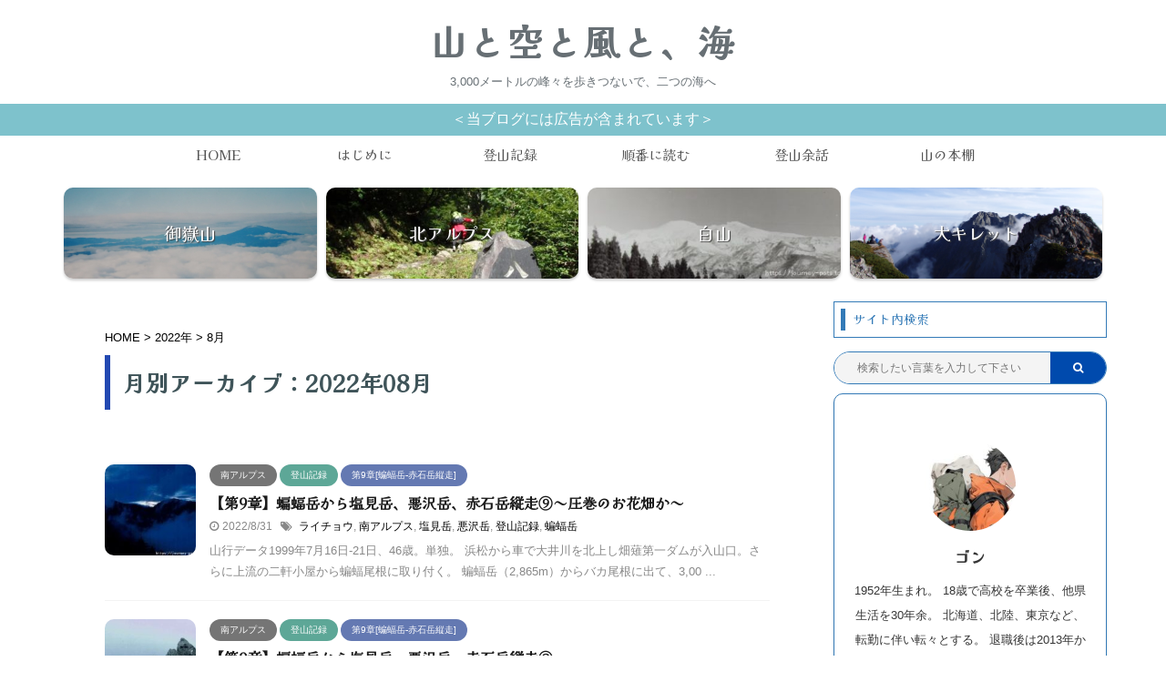

--- FILE ---
content_type: text/html; charset=UTF-8
request_url: https://journey-pots.tokyo/2022/08/
body_size: 18376
content:
<!DOCTYPE html>
<!--[if lt IE 7]>
<html class="ie6" lang="ja"> <![endif]-->
<!--[if IE 7]>
<html class="i7" lang="ja"> <![endif]-->
<!--[if IE 8]>
<html class="ie" lang="ja"> <![endif]-->
<!--[if gt IE 8]><!-->
<html lang="ja" class="s-navi-search-overlay toc-style-default">
	<!--<![endif]-->
	<head prefix="og: http://ogp.me/ns# fb: http://ogp.me/ns/fb# article: http://ogp.me/ns/article#">
		<meta charset="UTF-8" >
		<meta name="viewport" content="width=device-width,initial-scale=1.0,user-scalable=no,viewport-fit=cover">
		<meta name="format-detection" content="telephone=no" >
        <meta name="referrer" content="no-referrer-when-downgrade"/>

					<meta name="robots" content="noindex,follow">
		
		<link rel="alternate" type="application/rss+xml" title="山と空と風と、海 RSS Feed" href="https://journey-pots.tokyo/feed/" />
		<link rel="pingback" href="https://journey-pots.tokyo/xmlrpc.php" >
		<!--[if lt IE 9]>
		<script src="https://journey-pots.tokyo/wp-content/themes/affinger5/js/html5shiv.js"></script>
		<![endif]-->
				<meta name='robots' content='max-image-preview:large' />
<title>8月 - 2022 - 山と空と風と、海</title>
<link rel='dns-prefetch' href='//ajax.googleapis.com' />
<script id="wpp-js" src="https://journey-pots.tokyo/wp-content/plugins/wordpress-popular-posts/assets/js/wpp.min.js?ver=7.3.6" data-sampling="0" data-sampling-rate="100" data-api-url="https://journey-pots.tokyo/wp-json/wordpress-popular-posts" data-post-id="0" data-token="1ffde28d12" data-lang="0" data-debug="0" type="text/javascript"></script>
<script type="text/javascript">
window._wpemojiSettings = {"baseUrl":"https:\/\/s.w.org\/images\/core\/emoji\/14.0.0\/72x72\/","ext":".png","svgUrl":"https:\/\/s.w.org\/images\/core\/emoji\/14.0.0\/svg\/","svgExt":".svg","source":{"concatemoji":"https:\/\/journey-pots.tokyo\/wp-includes\/js\/wp-emoji-release.min.js?ver=6.3.2"}};
/*! This file is auto-generated */
!function(i,n){var o,s,e;function c(e){try{var t={supportTests:e,timestamp:(new Date).valueOf()};sessionStorage.setItem(o,JSON.stringify(t))}catch(e){}}function p(e,t,n){e.clearRect(0,0,e.canvas.width,e.canvas.height),e.fillText(t,0,0);var t=new Uint32Array(e.getImageData(0,0,e.canvas.width,e.canvas.height).data),r=(e.clearRect(0,0,e.canvas.width,e.canvas.height),e.fillText(n,0,0),new Uint32Array(e.getImageData(0,0,e.canvas.width,e.canvas.height).data));return t.every(function(e,t){return e===r[t]})}function u(e,t,n){switch(t){case"flag":return n(e,"\ud83c\udff3\ufe0f\u200d\u26a7\ufe0f","\ud83c\udff3\ufe0f\u200b\u26a7\ufe0f")?!1:!n(e,"\ud83c\uddfa\ud83c\uddf3","\ud83c\uddfa\u200b\ud83c\uddf3")&&!n(e,"\ud83c\udff4\udb40\udc67\udb40\udc62\udb40\udc65\udb40\udc6e\udb40\udc67\udb40\udc7f","\ud83c\udff4\u200b\udb40\udc67\u200b\udb40\udc62\u200b\udb40\udc65\u200b\udb40\udc6e\u200b\udb40\udc67\u200b\udb40\udc7f");case"emoji":return!n(e,"\ud83e\udef1\ud83c\udffb\u200d\ud83e\udef2\ud83c\udfff","\ud83e\udef1\ud83c\udffb\u200b\ud83e\udef2\ud83c\udfff")}return!1}function f(e,t,n){var r="undefined"!=typeof WorkerGlobalScope&&self instanceof WorkerGlobalScope?new OffscreenCanvas(300,150):i.createElement("canvas"),a=r.getContext("2d",{willReadFrequently:!0}),o=(a.textBaseline="top",a.font="600 32px Arial",{});return e.forEach(function(e){o[e]=t(a,e,n)}),o}function t(e){var t=i.createElement("script");t.src=e,t.defer=!0,i.head.appendChild(t)}"undefined"!=typeof Promise&&(o="wpEmojiSettingsSupports",s=["flag","emoji"],n.supports={everything:!0,everythingExceptFlag:!0},e=new Promise(function(e){i.addEventListener("DOMContentLoaded",e,{once:!0})}),new Promise(function(t){var n=function(){try{var e=JSON.parse(sessionStorage.getItem(o));if("object"==typeof e&&"number"==typeof e.timestamp&&(new Date).valueOf()<e.timestamp+604800&&"object"==typeof e.supportTests)return e.supportTests}catch(e){}return null}();if(!n){if("undefined"!=typeof Worker&&"undefined"!=typeof OffscreenCanvas&&"undefined"!=typeof URL&&URL.createObjectURL&&"undefined"!=typeof Blob)try{var e="postMessage("+f.toString()+"("+[JSON.stringify(s),u.toString(),p.toString()].join(",")+"));",r=new Blob([e],{type:"text/javascript"}),a=new Worker(URL.createObjectURL(r),{name:"wpTestEmojiSupports"});return void(a.onmessage=function(e){c(n=e.data),a.terminate(),t(n)})}catch(e){}c(n=f(s,u,p))}t(n)}).then(function(e){for(var t in e)n.supports[t]=e[t],n.supports.everything=n.supports.everything&&n.supports[t],"flag"!==t&&(n.supports.everythingExceptFlag=n.supports.everythingExceptFlag&&n.supports[t]);n.supports.everythingExceptFlag=n.supports.everythingExceptFlag&&!n.supports.flag,n.DOMReady=!1,n.readyCallback=function(){n.DOMReady=!0}}).then(function(){return e}).then(function(){var e;n.supports.everything||(n.readyCallback(),(e=n.source||{}).concatemoji?t(e.concatemoji):e.wpemoji&&e.twemoji&&(t(e.twemoji),t(e.wpemoji)))}))}((window,document),window._wpemojiSettings);
</script>
<style type="text/css">
img.wp-smiley,
img.emoji {
	display: inline !important;
	border: none !important;
	box-shadow: none !important;
	height: 1em !important;
	width: 1em !important;
	margin: 0 0.07em !important;
	vertical-align: -0.1em !important;
	background: none !important;
	padding: 0 !important;
}
</style>
	<link rel='stylesheet' id='wp-block-library-css' href='https://journey-pots.tokyo/wp-includes/css/dist/block-library/style.min.css?ver=6.3.2' type='text/css' media='all' />
<style id='rinkerg-gutenberg-rinker-style-inline-css' type='text/css'>
.wp-block-create-block-block{background-color:#21759b;color:#fff;padding:2px}

</style>
<style id='classic-theme-styles-inline-css' type='text/css'>
/*! This file is auto-generated */
.wp-block-button__link{color:#fff;background-color:#32373c;border-radius:9999px;box-shadow:none;text-decoration:none;padding:calc(.667em + 2px) calc(1.333em + 2px);font-size:1.125em}.wp-block-file__button{background:#32373c;color:#fff;text-decoration:none}
</style>
<style id='global-styles-inline-css' type='text/css'>
body{--wp--preset--color--black: #000000;--wp--preset--color--cyan-bluish-gray: #abb8c3;--wp--preset--color--white: #ffffff;--wp--preset--color--pale-pink: #f78da7;--wp--preset--color--vivid-red: #cf2e2e;--wp--preset--color--luminous-vivid-orange: #ff6900;--wp--preset--color--luminous-vivid-amber: #fcb900;--wp--preset--color--light-green-cyan: #7bdcb5;--wp--preset--color--vivid-green-cyan: #00d084;--wp--preset--color--pale-cyan-blue: #8ed1fc;--wp--preset--color--vivid-cyan-blue: #0693e3;--wp--preset--color--vivid-purple: #9b51e0;--wp--preset--color--soft-red: #e6514c;--wp--preset--color--light-grayish-red: #fdebee;--wp--preset--color--vivid-yellow: #ffc107;--wp--preset--color--very-pale-yellow: #fffde7;--wp--preset--color--very-light-gray: #fafafa;--wp--preset--color--very-dark-gray: #313131;--wp--preset--color--original-color-a: #43a047;--wp--preset--color--original-color-b: #795548;--wp--preset--color--original-color-c: #ec407a;--wp--preset--color--original-color-d: #9e9d24;--wp--preset--gradient--vivid-cyan-blue-to-vivid-purple: linear-gradient(135deg,rgba(6,147,227,1) 0%,rgb(155,81,224) 100%);--wp--preset--gradient--light-green-cyan-to-vivid-green-cyan: linear-gradient(135deg,rgb(122,220,180) 0%,rgb(0,208,130) 100%);--wp--preset--gradient--luminous-vivid-amber-to-luminous-vivid-orange: linear-gradient(135deg,rgba(252,185,0,1) 0%,rgba(255,105,0,1) 100%);--wp--preset--gradient--luminous-vivid-orange-to-vivid-red: linear-gradient(135deg,rgba(255,105,0,1) 0%,rgb(207,46,46) 100%);--wp--preset--gradient--very-light-gray-to-cyan-bluish-gray: linear-gradient(135deg,rgb(238,238,238) 0%,rgb(169,184,195) 100%);--wp--preset--gradient--cool-to-warm-spectrum: linear-gradient(135deg,rgb(74,234,220) 0%,rgb(151,120,209) 20%,rgb(207,42,186) 40%,rgb(238,44,130) 60%,rgb(251,105,98) 80%,rgb(254,248,76) 100%);--wp--preset--gradient--blush-light-purple: linear-gradient(135deg,rgb(255,206,236) 0%,rgb(152,150,240) 100%);--wp--preset--gradient--blush-bordeaux: linear-gradient(135deg,rgb(254,205,165) 0%,rgb(254,45,45) 50%,rgb(107,0,62) 100%);--wp--preset--gradient--luminous-dusk: linear-gradient(135deg,rgb(255,203,112) 0%,rgb(199,81,192) 50%,rgb(65,88,208) 100%);--wp--preset--gradient--pale-ocean: linear-gradient(135deg,rgb(255,245,203) 0%,rgb(182,227,212) 50%,rgb(51,167,181) 100%);--wp--preset--gradient--electric-grass: linear-gradient(135deg,rgb(202,248,128) 0%,rgb(113,206,126) 100%);--wp--preset--gradient--midnight: linear-gradient(135deg,rgb(2,3,129) 0%,rgb(40,116,252) 100%);--wp--preset--font-size--small: 13px;--wp--preset--font-size--medium: 20px;--wp--preset--font-size--large: 36px;--wp--preset--font-size--x-large: 42px;--wp--preset--spacing--20: 0.44rem;--wp--preset--spacing--30: 0.67rem;--wp--preset--spacing--40: 1rem;--wp--preset--spacing--50: 1.5rem;--wp--preset--spacing--60: 2.25rem;--wp--preset--spacing--70: 3.38rem;--wp--preset--spacing--80: 5.06rem;--wp--preset--shadow--natural: 6px 6px 9px rgba(0, 0, 0, 0.2);--wp--preset--shadow--deep: 12px 12px 50px rgba(0, 0, 0, 0.4);--wp--preset--shadow--sharp: 6px 6px 0px rgba(0, 0, 0, 0.2);--wp--preset--shadow--outlined: 6px 6px 0px -3px rgba(255, 255, 255, 1), 6px 6px rgba(0, 0, 0, 1);--wp--preset--shadow--crisp: 6px 6px 0px rgba(0, 0, 0, 1);}:where(.is-layout-flex){gap: 0.5em;}:where(.is-layout-grid){gap: 0.5em;}body .is-layout-flow > .alignleft{float: left;margin-inline-start: 0;margin-inline-end: 2em;}body .is-layout-flow > .alignright{float: right;margin-inline-start: 2em;margin-inline-end: 0;}body .is-layout-flow > .aligncenter{margin-left: auto !important;margin-right: auto !important;}body .is-layout-constrained > .alignleft{float: left;margin-inline-start: 0;margin-inline-end: 2em;}body .is-layout-constrained > .alignright{float: right;margin-inline-start: 2em;margin-inline-end: 0;}body .is-layout-constrained > .aligncenter{margin-left: auto !important;margin-right: auto !important;}body .is-layout-constrained > :where(:not(.alignleft):not(.alignright):not(.alignfull)){max-width: var(--wp--style--global--content-size);margin-left: auto !important;margin-right: auto !important;}body .is-layout-constrained > .alignwide{max-width: var(--wp--style--global--wide-size);}body .is-layout-flex{display: flex;}body .is-layout-flex{flex-wrap: wrap;align-items: center;}body .is-layout-flex > *{margin: 0;}body .is-layout-grid{display: grid;}body .is-layout-grid > *{margin: 0;}:where(.wp-block-columns.is-layout-flex){gap: 2em;}:where(.wp-block-columns.is-layout-grid){gap: 2em;}:where(.wp-block-post-template.is-layout-flex){gap: 1.25em;}:where(.wp-block-post-template.is-layout-grid){gap: 1.25em;}.has-black-color{color: var(--wp--preset--color--black) !important;}.has-cyan-bluish-gray-color{color: var(--wp--preset--color--cyan-bluish-gray) !important;}.has-white-color{color: var(--wp--preset--color--white) !important;}.has-pale-pink-color{color: var(--wp--preset--color--pale-pink) !important;}.has-vivid-red-color{color: var(--wp--preset--color--vivid-red) !important;}.has-luminous-vivid-orange-color{color: var(--wp--preset--color--luminous-vivid-orange) !important;}.has-luminous-vivid-amber-color{color: var(--wp--preset--color--luminous-vivid-amber) !important;}.has-light-green-cyan-color{color: var(--wp--preset--color--light-green-cyan) !important;}.has-vivid-green-cyan-color{color: var(--wp--preset--color--vivid-green-cyan) !important;}.has-pale-cyan-blue-color{color: var(--wp--preset--color--pale-cyan-blue) !important;}.has-vivid-cyan-blue-color{color: var(--wp--preset--color--vivid-cyan-blue) !important;}.has-vivid-purple-color{color: var(--wp--preset--color--vivid-purple) !important;}.has-black-background-color{background-color: var(--wp--preset--color--black) !important;}.has-cyan-bluish-gray-background-color{background-color: var(--wp--preset--color--cyan-bluish-gray) !important;}.has-white-background-color{background-color: var(--wp--preset--color--white) !important;}.has-pale-pink-background-color{background-color: var(--wp--preset--color--pale-pink) !important;}.has-vivid-red-background-color{background-color: var(--wp--preset--color--vivid-red) !important;}.has-luminous-vivid-orange-background-color{background-color: var(--wp--preset--color--luminous-vivid-orange) !important;}.has-luminous-vivid-amber-background-color{background-color: var(--wp--preset--color--luminous-vivid-amber) !important;}.has-light-green-cyan-background-color{background-color: var(--wp--preset--color--light-green-cyan) !important;}.has-vivid-green-cyan-background-color{background-color: var(--wp--preset--color--vivid-green-cyan) !important;}.has-pale-cyan-blue-background-color{background-color: var(--wp--preset--color--pale-cyan-blue) !important;}.has-vivid-cyan-blue-background-color{background-color: var(--wp--preset--color--vivid-cyan-blue) !important;}.has-vivid-purple-background-color{background-color: var(--wp--preset--color--vivid-purple) !important;}.has-black-border-color{border-color: var(--wp--preset--color--black) !important;}.has-cyan-bluish-gray-border-color{border-color: var(--wp--preset--color--cyan-bluish-gray) !important;}.has-white-border-color{border-color: var(--wp--preset--color--white) !important;}.has-pale-pink-border-color{border-color: var(--wp--preset--color--pale-pink) !important;}.has-vivid-red-border-color{border-color: var(--wp--preset--color--vivid-red) !important;}.has-luminous-vivid-orange-border-color{border-color: var(--wp--preset--color--luminous-vivid-orange) !important;}.has-luminous-vivid-amber-border-color{border-color: var(--wp--preset--color--luminous-vivid-amber) !important;}.has-light-green-cyan-border-color{border-color: var(--wp--preset--color--light-green-cyan) !important;}.has-vivid-green-cyan-border-color{border-color: var(--wp--preset--color--vivid-green-cyan) !important;}.has-pale-cyan-blue-border-color{border-color: var(--wp--preset--color--pale-cyan-blue) !important;}.has-vivid-cyan-blue-border-color{border-color: var(--wp--preset--color--vivid-cyan-blue) !important;}.has-vivid-purple-border-color{border-color: var(--wp--preset--color--vivid-purple) !important;}.has-vivid-cyan-blue-to-vivid-purple-gradient-background{background: var(--wp--preset--gradient--vivid-cyan-blue-to-vivid-purple) !important;}.has-light-green-cyan-to-vivid-green-cyan-gradient-background{background: var(--wp--preset--gradient--light-green-cyan-to-vivid-green-cyan) !important;}.has-luminous-vivid-amber-to-luminous-vivid-orange-gradient-background{background: var(--wp--preset--gradient--luminous-vivid-amber-to-luminous-vivid-orange) !important;}.has-luminous-vivid-orange-to-vivid-red-gradient-background{background: var(--wp--preset--gradient--luminous-vivid-orange-to-vivid-red) !important;}.has-very-light-gray-to-cyan-bluish-gray-gradient-background{background: var(--wp--preset--gradient--very-light-gray-to-cyan-bluish-gray) !important;}.has-cool-to-warm-spectrum-gradient-background{background: var(--wp--preset--gradient--cool-to-warm-spectrum) !important;}.has-blush-light-purple-gradient-background{background: var(--wp--preset--gradient--blush-light-purple) !important;}.has-blush-bordeaux-gradient-background{background: var(--wp--preset--gradient--blush-bordeaux) !important;}.has-luminous-dusk-gradient-background{background: var(--wp--preset--gradient--luminous-dusk) !important;}.has-pale-ocean-gradient-background{background: var(--wp--preset--gradient--pale-ocean) !important;}.has-electric-grass-gradient-background{background: var(--wp--preset--gradient--electric-grass) !important;}.has-midnight-gradient-background{background: var(--wp--preset--gradient--midnight) !important;}.has-small-font-size{font-size: var(--wp--preset--font-size--small) !important;}.has-medium-font-size{font-size: var(--wp--preset--font-size--medium) !important;}.has-large-font-size{font-size: var(--wp--preset--font-size--large) !important;}.has-x-large-font-size{font-size: var(--wp--preset--font-size--x-large) !important;}
.wp-block-navigation a:where(:not(.wp-element-button)){color: inherit;}
:where(.wp-block-post-template.is-layout-flex){gap: 1.25em;}:where(.wp-block-post-template.is-layout-grid){gap: 1.25em;}
:where(.wp-block-columns.is-layout-flex){gap: 2em;}:where(.wp-block-columns.is-layout-grid){gap: 2em;}
.wp-block-pullquote{font-size: 1.5em;line-height: 1.6;}
</style>
<link rel='stylesheet' id='avatar-manager-css' href='https://journey-pots.tokyo/wp-content/plugins/avatar-manager/assets/css/avatar-manager.min.css?ver=1.2.1' type='text/css' media='all' />
<link rel='stylesheet' id='contact-form-7-css' href='https://journey-pots.tokyo/wp-content/plugins/contact-form-7/includes/css/styles.css?ver=5.9.8' type='text/css' media='all' />
<link rel='stylesheet' id='st-af-cpt-css' href='https://journey-pots.tokyo/wp-content/plugins/st-af-cpt/assets/css/style.css?ver=1.0.0' type='text/css' media='all' />
<link rel='stylesheet' id='wordpress-popular-posts-css-css' href='https://journey-pots.tokyo/wp-content/plugins/wordpress-popular-posts/assets/css/wpp.css?ver=7.3.6' type='text/css' media='all' />
<link rel='stylesheet' id='yyi_rinker_stylesheet-css' href='https://journey-pots.tokyo/wp-content/plugins/yyi-rinker/css/style.css?v=1.11.1&#038;ver=6.3.2' type='text/css' media='all' />
<link rel='stylesheet' id='normalize-css' href='https://journey-pots.tokyo/wp-content/themes/affinger5/css/normalize.css?ver=1.5.9' type='text/css' media='all' />
<link rel='stylesheet' id='font-awesome-css' href='https://journey-pots.tokyo/wp-content/themes/affinger5/css/fontawesome/css/font-awesome.min.css?ver=4.7.0' type='text/css' media='all' />
<link rel='stylesheet' id='font-awesome-animation-css' href='https://journey-pots.tokyo/wp-content/themes/affinger5/css/fontawesome/css/font-awesome-animation.min.css?ver=6.3.2' type='text/css' media='all' />
<link rel='stylesheet' id='st_svg-css' href='https://journey-pots.tokyo/wp-content/themes/affinger5/st_svg/style.css?ver=6.3.2' type='text/css' media='all' />
<link rel='stylesheet' id='slick-css' href='https://journey-pots.tokyo/wp-content/themes/affinger5/vendor/slick/slick.css?ver=1.8.0' type='text/css' media='all' />
<link rel='stylesheet' id='slick-theme-css' href='https://journey-pots.tokyo/wp-content/themes/affinger5/vendor/slick/slick-theme.css?ver=1.8.0' type='text/css' media='all' />
<link rel='stylesheet' id='fonts-googleapis-custom-css' href='https://fonts.googleapis.com/css2?family=Kaisei+Opti&#038;ver=6.3.2#038;display=swap' type='text/css' media='all' />
<link rel='stylesheet' id='style-css' href='https://journey-pots.tokyo/wp-content/themes/affinger5/style.css?ver=6.3.2' type='text/css' media='all' />
<link rel='stylesheet' id='child-style-css' href='https://journey-pots.tokyo/wp-content/themes/affinger5-child/style.css?ver=6.3.2' type='text/css' media='all' />
<link rel='stylesheet' id='single-css' href='https://journey-pots.tokyo/wp-content/themes/affinger5/st-rankcss.php' type='text/css' media='all' />
<link rel='stylesheet' id='jquery-lazyloadxt-spinner-css-css' href='//journey-pots.tokyo/wp-content/plugins/a3-lazy-load/assets/css/jquery.lazyloadxt.spinner.css?ver=6.3.2' type='text/css' media='all' />
<link rel='stylesheet' id='a3a3_lazy_load-css' href='//journey-pots.tokyo/wp-content/uploads/sass/a3_lazy_load.min.css?ver=1590783916' type='text/css' media='all' />
<link rel='stylesheet' id='st-themecss-css' href='https://journey-pots.tokyo/wp-content/themes/affinger5/st-themecss-loader.php?ver=6.3.2' type='text/css' media='all' />
<script type='text/javascript' src='//ajax.googleapis.com/ajax/libs/jquery/1.11.3/jquery.min.js?ver=1.11.3' id='jquery-js'></script>
<script type='text/javascript' src='https://journey-pots.tokyo/wp-content/plugins/avatar-manager/assets/js/avatar-manager.min.js?ver=1.2.1' id='avatar-manager-js'></script>
<script type='text/javascript' src='https://journey-pots.tokyo/wp-content/plugins/yyi-rinker/js/event-tracking.js?v=1.11.1' id='yyi_rinker_event_tracking_script-js'></script>
<script type='text/javascript' src='https://journey-pots.tokyo/wp-content/plugins/yyi-rinker/js/front.js?v=1.11.1' id='yyi_rinker_front_script-js'></script>
<link rel="https://api.w.org/" href="https://journey-pots.tokyo/wp-json/" />            <style id="wpp-loading-animation-styles">@-webkit-keyframes bgslide{from{background-position-x:0}to{background-position-x:-200%}}@keyframes bgslide{from{background-position-x:0}to{background-position-x:-200%}}.wpp-widget-block-placeholder,.wpp-shortcode-placeholder{margin:0 auto;width:60px;height:3px;background:#dd3737;background:linear-gradient(90deg,#dd3737 0%,#571313 10%,#dd3737 100%);background-size:200% auto;border-radius:3px;-webkit-animation:bgslide 1s infinite linear;animation:bgslide 1s infinite linear}</style>
            <script type="text/javascript" language="javascript">
    var vc_pid = "887942540";
</script><script type="text/javascript" src="//aml.valuecommerce.com/vcdal.js" async></script><style>
.yyi-rinker-images {
    display: flex;
    justify-content: center;
    align-items: center;
    position: relative;

}
div.yyi-rinker-image img.yyi-rinker-main-img.hidden {
    display: none;
}

.yyi-rinker-images-arrow {
    cursor: pointer;
    position: absolute;
    top: 50%;
    display: block;
    margin-top: -11px;
    opacity: 0.6;
    width: 22px;
}

.yyi-rinker-images-arrow-left{
    left: -10px;
}
.yyi-rinker-images-arrow-right{
    right: -10px;
}

.yyi-rinker-images-arrow-left.hidden {
    display: none;
}

.yyi-rinker-images-arrow-right.hidden {
    display: none;
}
div.yyi-rinker-contents.yyi-rinker-design-tate  div.yyi-rinker-box{
    flex-direction: column;
}

div.yyi-rinker-contents.yyi-rinker-design-slim div.yyi-rinker-box .yyi-rinker-links {
    flex-direction: column;
}

div.yyi-rinker-contents.yyi-rinker-design-slim div.yyi-rinker-info {
    width: 100%;
}

div.yyi-rinker-contents.yyi-rinker-design-slim .yyi-rinker-title {
    text-align: center;
}

div.yyi-rinker-contents.yyi-rinker-design-slim .yyi-rinker-links {
    text-align: center;
}
div.yyi-rinker-contents.yyi-rinker-design-slim .yyi-rinker-image {
    margin: auto;
}

div.yyi-rinker-contents.yyi-rinker-design-slim div.yyi-rinker-info ul.yyi-rinker-links li {
	align-self: stretch;
}
div.yyi-rinker-contents.yyi-rinker-design-slim div.yyi-rinker-box div.yyi-rinker-info {
	padding: 0;
}
div.yyi-rinker-contents.yyi-rinker-design-slim div.yyi-rinker-box {
	flex-direction: column;
	padding: 14px 5px 0;
}

.yyi-rinker-design-slim div.yyi-rinker-box div.yyi-rinker-info {
	text-align: center;
}

.yyi-rinker-design-slim div.price-box span.price {
	display: block;
}

div.yyi-rinker-contents.yyi-rinker-design-slim div.yyi-rinker-info div.yyi-rinker-title a{
	font-size:16px;
}

div.yyi-rinker-contents.yyi-rinker-design-slim ul.yyi-rinker-links li.amazonkindlelink:before,  div.yyi-rinker-contents.yyi-rinker-design-slim ul.yyi-rinker-links li.amazonlink:before,  div.yyi-rinker-contents.yyi-rinker-design-slim ul.yyi-rinker-links li.rakutenlink:before, div.yyi-rinker-contents.yyi-rinker-design-slim ul.yyi-rinker-links li.yahoolink:before, div.yyi-rinker-contents.yyi-rinker-design-slim ul.yyi-rinker-links li.mercarilink:before {
	font-size:12px;
}

div.yyi-rinker-contents.yyi-rinker-design-slim ul.yyi-rinker-links li a {
	font-size: 13px;
}
.entry-content ul.yyi-rinker-links li {
	padding: 0;
}

div.yyi-rinker-contents .yyi-rinker-attention.attention_desing_right_ribbon {
    width: 89px;
    height: 91px;
    position: absolute;
    top: -1px;
    right: -1px;
    left: auto;
    overflow: hidden;
}

div.yyi-rinker-contents .yyi-rinker-attention.attention_desing_right_ribbon span {
    display: inline-block;
    width: 146px;
    position: absolute;
    padding: 4px 0;
    left: -13px;
    top: 12px;
    text-align: center;
    font-size: 12px;
    line-height: 24px;
    -webkit-transform: rotate(45deg);
    transform: rotate(45deg);
    box-shadow: 0 1px 3px rgba(0, 0, 0, 0.2);
}

div.yyi-rinker-contents .yyi-rinker-attention.attention_desing_right_ribbon {
    background: none;
}
.yyi-rinker-attention.attention_desing_right_ribbon .yyi-rinker-attention-after,
.yyi-rinker-attention.attention_desing_right_ribbon .yyi-rinker-attention-before{
display:none;
}
div.yyi-rinker-use-right_ribbon div.yyi-rinker-title {
    margin-right: 2rem;
}

				</style><meta name="robots" content="noindex, follow" />
<style type="text/css" id="custom-background-css">
body.custom-background { background-color: #ffffff; }
</style>
	<link rel="icon" href="https://journey-pots.tokyo/wp-content/uploads/2020/04/cropped-山と空と風と海-32x32.png" sizes="32x32" />
<link rel="icon" href="https://journey-pots.tokyo/wp-content/uploads/2020/04/cropped-山と空と風と海-192x192.png" sizes="192x192" />
<link rel="apple-touch-icon" href="https://journey-pots.tokyo/wp-content/uploads/2020/04/cropped-山と空と風と海-180x180.png" />
<meta name="msapplication-TileImage" content="https://journey-pots.tokyo/wp-content/uploads/2020/04/cropped-山と空と風と海-270x270.png" />
		<style type="text/css" id="wp-custom-css">
			/*Rinker変更*/
ul.yyi-rinker-links {
padding: 0!important;
}

div.yyi-rinker-contents img{
max-width:100px;
}

div.yyi-rinker-contents {
margin: 0 0 1.5em;/*外側上の余白を削除*/
border: none;/*外側の枠線を削除（余計な部分）*/
box-shadow: none;/*影を削除*/
}
div.yyi-rinker-contents div.yyi-rinker-box{
border:4px double #CCC;/*二重枠線*/
}
/* 商品タイトル　リンク色変更 */
div.yyi-rinker-title a {
color: #1a62af!important;/*通常時の色*/
font-weight: bold;
}
div.yyi-rinker-title a:hover {/*ホバーした時の色*/
color: #e16d15!important;
}
div.yyi-rinker-contents ul.yyi-rinker-links {
margin-bottom: 0!important;
}
/* rinker ボタン高さを44pxに */
div.yyi-rinker-contents ul.yyi-rinker-links li {
font-size: .9em;
letter-spacing: .1em;
margin: 6px 10px 6px 0px;
padding: 0;
}
div.yyi-rinker-contents ul.yyi-rinker-links li a{
height:44px;
line-height:44px;
}
div.yyi-rinker-contents ul.yyi-rinker-links li a:hover {
color: white!important;
opacity: 1;
}
div.yyi-rinker-contents ul.yyi-rinker-links li:hover {
opacity:0.9;
}
/* ボタン色変更 */
div.yyi-rinker-contents ul.yyi-rinker-links li.amazonlink { /* Amazon */
background: #ffb745; /* 背景色 */
}
div.yyi-rinker-contents ul.yyi-rinker-links li.rakutenlink { /* 楽天 */
background: #d35c53; /* 背景色 */
}
div.yyi-rinker-contents ul.yyi-rinker-links li.yahoolink { /* Yahoo */
background: #65adf3; /* 背景色 */
}
/* rinker サムネイル幅を230pxに */
div.yyi-rinker-contents div.yyi-rinker-image {
width: 100px;
min-width: 100px;
padding: 0;
margin-right: 10px;
}
div.yyi-rinker-contents img.yyi-rinker-main-img {
width: auto;
}
/*商品タイトル・詳細・ボタン*/
div.yyi-rinker-contents div.yyi-rinker-info {
width: 100%;
}

/* スマホサイズのみ適用 */
@media screen and (max-width:767px) {
div.yyi-rinker-contents div.yyi-rinker-box{
display:block;
}
/* 画像を中央そろえ */
div.yyi-rinker-contents div.yyi-rinker-image{
margin-left:auto;
margin-right:auto
}
div.yyi-rinker-contents ul.yyi-rinker-links li{
text-align:center;
width: 100%;
margin: 6px 0px;
}
/* rinker 商品詳細（文字とボタン部分）幅を広げる */
div.yyi-rinker-contents div.yyi-rinker-box div.yyi-rinker-info {
width: 95%;
margin: 0 auto;
text-align: center;
}
/*メーカー名・価格・日付部分*/
div.yyi-rinker-contents div.yyi-rinker-detail {
padding-left: 0;/*余計な余白を削除*/
}
div.yyi-rinker-contents div.yyi-rinker-detail　div.price-box {
font-size: .5em;
}
/*値段部分*/
div.yyi-rinker-contents div.yyi-rinker-detail　div.price-box .price {
font-size: 2em;
margin: 5px;
display: block;
}
div.yyi-rinker-contents div.yyi-rinker-image {
width: 230px;
min-width: 140px;
}}

/*スマホボタン表示中央*/
@media (max-width: 420px) and (min-width: 321px){
body div.yyi-rinker-contents ul.yyi-rinker-links li a {
padding: 0;
}}
/*=================================================================================
ヘッダー上お知らせエリアを流れる文字にする
=================================================================================*/
.scroll {
margin : auto;
 width     : 96%;
 font-size : 100%;
line-height: 1.5em;
text-align : center;
overflow : hidden;
}
.scroll span{
display : inline-block;
padding-left: 100%;
white-space : nowrap;
line-height : 1em;
animation : scrollAnime 14s linear infinite;
}
@keyframes scrollAnime{
0% { transform: translateX(0)}
100% { transform: translateX(-100%)}
}
/*=================================================================================
グローバルメニューの文字の大きさを13から15に変更
=================================================================================*/
@media print, screen and (min-width: 960px) {
	header .smanone ul.menu li a{
		display:block;
		font-size: 15px;
		overflow:hidden;
		width:100%;
		height:100%;
		line-height:40px;
		text-decoration:none;
		position:relative;
		z-index:1;
	}
}
/*=================================================================================
PCヘッダーロゴの大きさ調整
=================================================================================*/
.sitename img {
max-width: 700px;
margin: 0;
width:100%;
}
/*=================================================================================
グローバルメニューにマウスオンしたときに色が反転する
=================================================================================*/
a:hover {
color:#004AAD!important;
}
/*=================================================================================
サイトタイトル文字大きさ調整
=================================================================================*/
header .sitename {
display: inline-block;
font-size: 40px;
letter-spacing: 2px;
}		</style>
					<script>
		(function (i, s, o, g, r, a, m) {
			i['GoogleAnalyticsObject'] = r;
			i[r] = i[r] || function () {
					(i[r].q = i[r].q || []).push(arguments)
				}, i[r].l = 1 * new Date();
			a = s.createElement(o),
				m = s.getElementsByTagName(o)[0];
			a.async = 1;
			a.src = g;
			m.parentNode.insertBefore(a, m)
		})(window, document, 'script', '//www.google-analytics.com/analytics.js', 'ga');

		ga('create', 'UA-138306193-1', 'auto');
		ga('send', 'pageview');

	</script>
				<!-- OGP -->
	
						<meta name="twitter:card" content="summary_large_image">
				<meta name="twitter:site" content="@yuurimamaraku">
		<meta name="twitter:title" content="山と空と風と、海">
		<meta name="twitter:description" content="3,000メートルの峰々を歩きつないで、二つの海へ">
		<meta name="twitter:image" content="https://journey-pots.tokyo/wp-content/themes/affinger5/images/no-img.png">
		<!-- /OGP -->
		



<script>
	jQuery(function(){
		jQuery('.st-btn-open').click(function(){
			jQuery(this).next('.st-slidebox').stop(true, true).slideToggle();
			jQuery(this).addClass('st-btn-open-click');
		});
	});
</script>

<script>
jQuery(function(){
  jQuery('#st-tab-menu li').on('click', function(){
    if(jQuery(this).not('active')){
      jQuery(this).addClass('active').siblings('li').removeClass('active');
      var index = jQuery('#st-tab-menu li').index(this);
      jQuery('#st-tab-box div').eq(index).addClass('active').siblings('div').removeClass('active');
    }
  });
});
</script>

<script>
	jQuery(function(){
		jQuery("#toc_container:not(:has(ul ul))").addClass("only-toc");
		jQuery(".st-ac-box ul:has(.cat-item)").each(function(){
			jQuery(this).addClass("st-ac-cat");
		});
	});
</script>

<script>
	jQuery(function(){
						jQuery('.st-star').parent('.rankh4').css('padding-bottom','5px'); // スターがある場合のランキング見出し調整
	});
</script>

			</head>
	<body class="archive date custom-background not-front-page" >
					<div id="st-ami">
				<div id="wrapper" class="">
				<div id="wrapper-in">
					<header id="st-headwide">
						<div id="headbox-bg">
							<div id="headbox">

								<nav id="s-navi" class="pcnone" data-st-nav data-st-nav-type="normal">
		<dl class="acordion is-active" data-st-nav-primary>
			<dt class="trigger">
				<p class="acordion_button"><span class="op op-menu has-text"><i class="fa st-svg-menu"></i></span></p>

				
				
							<!-- 追加メニュー -->
							
							<!-- 追加メニュー2 -->
							
							</dt>

			<dd class="acordion_tree">
				<div class="acordion_tree_content">

											<div class="st-ac-box">
							<div id="search-3" class="st-widgets-box ac-widgets-top widget_search"><div id="search" class="search-custom-d">
	<form method="get" id="searchform" action="https://journey-pots.tokyo/">
		<label class="hidden" for="s">
					</label>
		<input type="text" placeholder="検索したい言葉を入力して下さい" value="" name="s" id="s" />
		<input type="submit" value="&#xf002;" class="fa" id="searchsubmit" />
	</form>
</div>
<!-- /stinger --> 
</div><div id="form2_widget-2" class="st-widgets-box ac-widgets-top widget_form2_widget"><a class="st-originallink" href="https://journey-pots.tokyo/" style="color: #ffffff !important;">
					<div class="st-originalbtn" style="background-color: #6479b2 !important;border: 1px solid #6479b2 !important;">
						<div class="st-originalbtn-l"><span class="btnwebfont"><i class="fa fa-pencil-square-o" aria-hidden="true"></i></span></div>
						<div class="st-originalbtn-r" style="border-color: #ffffff !important;"><span class="originalbtn-bold">ホーム</span></div>
					</div>
				</a></div>						</div>
					

												<div class="menu-%e3%82%b9%e3%83%9e%e3%83%9b%e6%a8%aa%e3%82%b9%e3%83%a9%e3%82%a4%e3%83%89%e3%83%a1%e3%83%8b%e3%83%a5%e3%83%bc-container"><ul id="menu-%e3%82%b9%e3%83%9e%e3%83%9b%e6%a8%aa%e3%82%b9%e3%83%a9%e3%82%a4%e3%83%89%e3%83%a1%e3%83%8b%e3%83%a5%e3%83%bc" class="menu"><li id="menu-item-58" class="menu-item menu-item-type-custom menu-item-object-custom menu-item-home menu-item-58"><a href="https://journey-pots.tokyo/"><span class="menu-item-label">HOME</span></a></li>
<li id="menu-item-328" class="menu-item menu-item-type-taxonomy menu-item-object-category menu-item-328"><a href="https://journey-pots.tokyo/category/hajimeni/"><span class="menu-item-label">はじめに</span></a></li>
<li id="menu-item-53" class="menu-item menu-item-type-taxonomy menu-item-object-category menu-item-has-children menu-item-53"><a href="https://journey-pots.tokyo/category/tozan/"><span class="menu-item-label">登山記録</span></a>
<ul class="sub-menu">
	<li id="menu-item-57" class="menu-item menu-item-type-taxonomy menu-item-object-category menu-item-57"><a href="https://journey-pots.tokyo/category/tozan/ontakesan/"><span class="menu-item-label">御嶽山</span></a></li>
	<li id="menu-item-55" class="menu-item menu-item-type-taxonomy menu-item-object-category menu-item-55"><a href="https://journey-pots.tokyo/category/tozan/north-alps/"><span class="menu-item-label">北アルプス</span></a></li>
	<li id="menu-item-54" class="menu-item menu-item-type-taxonomy menu-item-object-category menu-item-54"><a href="https://journey-pots.tokyo/category/tozan/chuo-alps/"><span class="menu-item-label">中央アルプス</span></a></li>
	<li id="menu-item-56" class="menu-item menu-item-type-taxonomy menu-item-object-category menu-item-56"><a href="https://journey-pots.tokyo/category/tozan/south-alps/"><span class="menu-item-label">南アルプス</span></a></li>
	<li id="menu-item-741" class="menu-item menu-item-type-taxonomy menu-item-object-category menu-item-741"><a href="https://journey-pots.tokyo/category/tozan/hakusan/"><span class="menu-item-label">白山</span></a></li>
</ul>
</li>
<li id="menu-item-3334" class="menu-item menu-item-type-post_type menu-item-object-page menu-item-has-children menu-item-3334"><a href="https://journey-pots.tokyo/%e9%a0%86%e7%95%aa%e3%81%ab%e8%aa%ad%e3%82%80/"><span class="menu-item-label">順番に読む</span></a>
<ul class="sub-menu">
	<li id="menu-item-3340" class="menu-item menu-item-type-taxonomy menu-item-object-category menu-item-3340"><a href="https://journey-pots.tokyo/category/chapter1/"><span class="menu-item-label">第1章[御嶽山]</span></a></li>
	<li id="menu-item-3341" class="menu-item menu-item-type-taxonomy menu-item-object-category menu-item-3341"><a href="https://journey-pots.tokyo/category/chapter2/"><span class="menu-item-label">第2章[中アル越え]</span></a></li>
	<li id="menu-item-3342" class="menu-item menu-item-type-taxonomy menu-item-object-category menu-item-3342"><a href="https://journey-pots.tokyo/category/chapter3/"><span class="menu-item-label">第3章[上高地-御嶽山麓まで]</span></a></li>
	<li id="menu-item-3343" class="menu-item menu-item-type-taxonomy menu-item-object-category menu-item-3343"><a href="https://journey-pots.tokyo/category/chapter4/"><span class="menu-item-label">第4章[初の北アル縦走]</span></a></li>
	<li id="menu-item-3344" class="menu-item menu-item-type-taxonomy menu-item-object-category menu-item-3344"><a href="https://journey-pots.tokyo/category/chapter5/"><span class="menu-item-label">第5章[槍･穂高-上高地へ]</span></a></li>
	<li id="menu-item-3345" class="menu-item menu-item-type-taxonomy menu-item-object-category menu-item-3345"><a href="https://journey-pots.tokyo/category/chapter6/"><span class="menu-item-label">第6章[唐松岳-白馬岳]</span></a></li>
	<li id="menu-item-3346" class="menu-item menu-item-type-taxonomy menu-item-object-category menu-item-3346"><a href="https://journey-pots.tokyo/category/chapter7/"><span class="menu-item-label">第7章[南アル越え]</span></a></li>
	<li id="menu-item-3347" class="menu-item menu-item-type-taxonomy menu-item-object-category menu-item-3347"><a href="https://journey-pots.tokyo/category/chapter8/"><span class="menu-item-label">第8章[北岳-農鳥岳]</span></a></li>
	<li id="menu-item-3348" class="menu-item menu-item-type-taxonomy menu-item-object-category menu-item-3348"><a href="https://journey-pots.tokyo/category/chapter9/"><span class="menu-item-label">第9章[蝙蝠岳-赤石岳縦走]</span></a></li>
	<li id="menu-item-3338" class="menu-item menu-item-type-taxonomy menu-item-object-category menu-item-3338"><a href="https://journey-pots.tokyo/category/chapter10/"><span class="menu-item-label">第10章[聖岳-赤石岳]</span></a></li>
	<li id="menu-item-3339" class="menu-item menu-item-type-taxonomy menu-item-object-category menu-item-3339"><a href="https://journey-pots.tokyo/category/chapter11/"><span class="menu-item-label">第11章[南アル-富士山、田子の浦]</span></a></li>
	<li id="menu-item-3337" class="menu-item menu-item-type-taxonomy menu-item-object-category menu-item-3337"><a href="https://journey-pots.tokyo/category/finalchapter/"><span class="menu-item-label">最終章</span></a></li>
	<li id="menu-item-3335" class="menu-item menu-item-type-taxonomy menu-item-object-category menu-item-3335"><a href="https://journey-pots.tokyo/category/epilogue/"><span class="menu-item-label">エピローグ</span></a></li>
	<li id="menu-item-3336" class="menu-item menu-item-type-taxonomy menu-item-object-category menu-item-3336"><a href="https://journey-pots.tokyo/category/newjourney/"><span class="menu-item-label">新しい旅へ</span></a></li>
</ul>
</li>
<li id="menu-item-89" class="menu-item menu-item-type-taxonomy menu-item-object-category menu-item-89"><a href="https://journey-pots.tokyo/category/tozan-yowa/"><span class="menu-item-label">登山余話</span></a></li>
<li id="menu-item-608" class="menu-item menu-item-type-taxonomy menu-item-object-category menu-item-608"><a href="https://journey-pots.tokyo/category/bookshelf/"><span class="menu-item-label">山の本棚</span></a></li>
<li id="menu-item-337" class="menu-item menu-item-type-post_type menu-item-object-page menu-item-337"><a href="https://journey-pots.tokyo/sitemap/"><span class="menu-item-label">サイトマップ</span></a></li>
</ul></div>						<div class="clear"></div>

					
				</div>
			</dd>

					</dl>

					</nav>

								<div id="header-l">
									
									<div id="st-text-logo">
										
            
			
				<!-- ロゴ又はブログ名 -->
				                
					<p class="sitename sitenametop"><a href="https://journey-pots.tokyo/">
  						                      		  山と空と風と、海                   		               		 </a></p>
                     
   				          		<!-- ロゴ又はブログ名ここまで -->
                
           		<!-- キャプション -->
           							<p class="descr">
						3,000メートルの峰々を歩きつないで、二つの海へ					</p>
				
			
		
    									</div>
								</div><!-- /#header-l -->

								<div id="header-r" class="smanone">
									
								</div><!-- /#header-r -->
							</div><!-- /#headbox-bg -->
						</div><!-- /#headbox clearfix -->

						
													<div id="st-header-top-widgets-box">
								<div class="st-content-width">
									
		<div id="st_custom_html_widget-12" class="widget_text top-content widget_st_custom_html_widget">
		
		<div class="textwidget custom-html-widget">
			＜当ブログには広告が含まれています＞		</div>

		</div>
										</div>
							</div>
						
						
						
											
	<div id="gazou-wide">
							<div id="st-menubox">
			<div id="st-menuwide">
				<nav class="smanone clearfix"><ul id="menu-pc%e3%83%98%e3%83%83%e3%83%80%e3%83%bc%ef%bc%8f%e3%82%b9%e3%83%9e%e3%83%9b%e3%83%9f%e3%83%89%e3%83%ab%e3%83%bc%e3%83%a1%e3%83%8b%e3%83%a5%e3%83%bc" class="menu"><li id="menu-item-26" class="menu-item menu-item-type-custom menu-item-object-custom menu-item-home menu-item-26"><a href="https://journey-pots.tokyo/">HOME</a></li>
<li id="menu-item-679" class="menu-item menu-item-type-taxonomy menu-item-object-category menu-item-679"><a href="https://journey-pots.tokyo/category/hajimeni/">はじめに</a></li>
<li id="menu-item-31" class="menu-item menu-item-type-taxonomy menu-item-object-category menu-item-has-children menu-item-31"><a href="https://journey-pots.tokyo/category/tozan/">登山記録</a>
<ul class="sub-menu">
	<li id="menu-item-2656" class="menu-item menu-item-type-taxonomy menu-item-object-category menu-item-2656"><a href="https://journey-pots.tokyo/category/tozan/ontakesan/">御嶽山</a></li>
	<li id="menu-item-35" class="menu-item menu-item-type-taxonomy menu-item-object-category menu-item-35"><a href="https://journey-pots.tokyo/category/tozan/north-alps/">北アルプス</a></li>
	<li id="menu-item-34" class="menu-item menu-item-type-taxonomy menu-item-object-category menu-item-34"><a href="https://journey-pots.tokyo/category/tozan/chuo-alps/">中央アルプス</a></li>
	<li id="menu-item-36" class="menu-item menu-item-type-taxonomy menu-item-object-category menu-item-36"><a href="https://journey-pots.tokyo/category/tozan/south-alps/">南アルプス</a></li>
	<li id="menu-item-718" class="menu-item menu-item-type-taxonomy menu-item-object-category menu-item-718"><a href="https://journey-pots.tokyo/category/tozan/hakusan/">白山</a></li>
</ul>
</li>
<li id="menu-item-3330" class="menu-item menu-item-type-post_type menu-item-object-page menu-item-has-children menu-item-3330"><a href="https://journey-pots.tokyo/%e9%a0%86%e7%95%aa%e3%81%ab%e8%aa%ad%e3%82%80/">順番に読む</a>
<ul class="sub-menu">
	<li id="menu-item-2645" class="menu-item menu-item-type-taxonomy menu-item-object-category menu-item-2645"><a href="https://journey-pots.tokyo/category/chapter1/">第1章[御嶽山]</a></li>
	<li id="menu-item-2646" class="menu-item menu-item-type-taxonomy menu-item-object-category menu-item-2646"><a href="https://journey-pots.tokyo/category/chapter2/">第2章[中アル越え]</a></li>
	<li id="menu-item-2647" class="menu-item menu-item-type-taxonomy menu-item-object-category menu-item-2647"><a href="https://journey-pots.tokyo/category/chapter3/">第3章[上高地-御嶽山麓まで]</a></li>
	<li id="menu-item-2648" class="menu-item menu-item-type-taxonomy menu-item-object-category menu-item-2648"><a href="https://journey-pots.tokyo/category/chapter4/">第4章[初の北アル縦走]</a></li>
	<li id="menu-item-2649" class="menu-item menu-item-type-taxonomy menu-item-object-category menu-item-2649"><a href="https://journey-pots.tokyo/category/chapter5/">第5章[槍･穂高-上高地へ]</a></li>
	<li id="menu-item-2650" class="menu-item menu-item-type-taxonomy menu-item-object-category menu-item-2650"><a href="https://journey-pots.tokyo/category/chapter6/">第6章[唐松岳-白馬岳]</a></li>
	<li id="menu-item-2651" class="menu-item menu-item-type-taxonomy menu-item-object-category menu-item-2651"><a href="https://journey-pots.tokyo/category/chapter7/">第7章[南アル越え]</a></li>
	<li id="menu-item-2652" class="menu-item menu-item-type-taxonomy menu-item-object-category menu-item-2652"><a href="https://journey-pots.tokyo/category/chapter8/">第8章[北岳-農鳥岳]</a></li>
	<li id="menu-item-2653" class="menu-item menu-item-type-taxonomy menu-item-object-category menu-item-2653"><a href="https://journey-pots.tokyo/category/chapter9/">第9章[蝙蝠岳-赤石岳縦走]</a></li>
	<li id="menu-item-3050" class="menu-item menu-item-type-taxonomy menu-item-object-category menu-item-3050"><a href="https://journey-pots.tokyo/category/chapter10/">第10章[聖岳-赤石岳]</a></li>
	<li id="menu-item-3197" class="menu-item menu-item-type-taxonomy menu-item-object-category menu-item-3197"><a href="https://journey-pots.tokyo/category/chapter11/">第11章[南アル-富士山、田子の浦]</a></li>
	<li id="menu-item-3333" class="menu-item menu-item-type-taxonomy menu-item-object-category menu-item-3333"><a href="https://journey-pots.tokyo/category/finalchapter/">最終章</a></li>
	<li id="menu-item-3331" class="menu-item menu-item-type-taxonomy menu-item-object-category menu-item-3331"><a href="https://journey-pots.tokyo/category/epilogue/">エピローグ</a></li>
	<li id="menu-item-3332" class="menu-item menu-item-type-taxonomy menu-item-object-category menu-item-3332"><a href="https://journey-pots.tokyo/category/newjourney/">新しい旅へ</a></li>
</ul>
</li>
<li id="menu-item-32" class="menu-item menu-item-type-taxonomy menu-item-object-category menu-item-32"><a href="https://journey-pots.tokyo/category/tozan-yowa/">登山余話</a></li>
<li id="menu-item-607" class="menu-item menu-item-type-taxonomy menu-item-object-category menu-item-607"><a href="https://journey-pots.tokyo/category/bookshelf/">山の本棚</a></li>
</ul></nav>			</div>
		</div>
			
		
			</div>
					
					
					</header>

					
		<div id="st-header-cardlink-wrapper">
		<ul id="st-header-cardlink" class="st-cardlink-column-d st-cardlink-column-4">
							
														
					<li class="st-cardlink-card has-bg has-link"
						style="background-image: url(https://journey-pots.tokyo/wp-content/uploads/2019/05/御嶽山.jpg);">
													<a class="st-cardlink-card-link" href="https://journey-pots.tokyo/category/tozan/ontakesan/">
								<div class="st-cardlink-card-text">御嶽山</div>
							</a>
											</li>
				
							
														
					<li class="st-cardlink-card has-bg has-link"
						style="background-image: url(https://journey-pots.tokyo/wp-content/uploads/2019/04/-e1555981044621.jpg);">
													<a class="st-cardlink-card-link" href="https://journey-pots.tokyo/category/tozan/north-alps/">
								<div class="st-cardlink-card-text">北アルプス</div>
							</a>
											</li>
				
							
														
					<li class="st-cardlink-card has-bg has-link"
						style="background-image: url(https://journey-pots.tokyo/wp-content/uploads/2019/07/_ウ-e1562033742967.jpg);">
													<a class="st-cardlink-card-link" href="https://journey-pots.tokyo/category/tozan/hakusan/">
								<div class="st-cardlink-card-text">白山</div>
							</a>
											</li>
				
							
														
					<li class="st-cardlink-card has-bg has-link"
						style="background-image: url(https://journey-pots.tokyo/wp-content/uploads/2019/04/大キレット.jpg);">
													<a class="st-cardlink-card-link" href="https://journey-pots.tokyo/homepicture/">
								<div class="st-cardlink-card-text">大キレット</div>
							</a>
											</li>
				
					</ul>
	</div>

					<div id="content-w">

					
					
					


<div id="content" class="clearfix">
	<div id="contentInner">
		<main oncontextmenu="return false" onMouseDown="return false;" style="-moz-user-select: none; -khtml-user-select: none; user-select: none;-webkit-touch-callout:none; -webkit-user-select:none;">
			<article>
				<!--ぱんくず -->
									<div id="breadcrumb">
					<ol>
						<li><a href="https://journey-pots.tokyo"><span>HOME</span></a> >  </li>

													<li><a href="https://journey-pots.tokyo/2022/">2022年</a> > </li>
							<li>8月</li>
											</ol>
					</div>
								<!--/ ぱんくず -->
				<!--ループ開始-->
				<div class="post">
					<h1 class="entry-title">
													月別アーカイブ：2022年08月											</h1>
				</div><!-- /post -->
					<div class="kanren ">
						<dl class="clearfix">
			<dt><a href="https://journey-pots.tokyo/south-alps-24/">
											<img width="150" height="150" src="//journey-pots.tokyo/wp-content/plugins/a3-lazy-load/assets/images/lazy_placeholder.gif" data-lazy-type="image" data-src="https://journey-pots.tokyo/wp-content/uploads/2022/08/悪沢岳_-150x150.jpg" class="lazy lazy-hidden attachment-st_thumb150 size-st_thumb150 wp-post-image" alt="悪沢岳" decoding="async" srcset="" data-srcset="https://journey-pots.tokyo/wp-content/uploads/2022/08/悪沢岳_-150x150.jpg 150w, https://journey-pots.tokyo/wp-content/uploads/2022/08/悪沢岳_-100x100.jpg 100w" sizes="(max-width: 150px) 100vw, 150px" /><noscript><img width="150" height="150" src="https://journey-pots.tokyo/wp-content/uploads/2022/08/悪沢岳_-150x150.jpg" class="attachment-st_thumb150 size-st_thumb150 wp-post-image" alt="悪沢岳" decoding="async" srcset="https://journey-pots.tokyo/wp-content/uploads/2022/08/悪沢岳_-150x150.jpg 150w, https://journey-pots.tokyo/wp-content/uploads/2022/08/悪沢岳_-100x100.jpg 100w" sizes="(max-width: 150px) 100vw, 150px" /></noscript>									</a></dt>
			<dd>
				
	
	<p class="st-catgroup itiran-category">
		<a href="https://journey-pots.tokyo/category/tozan/south-alps/" title="View all posts in 南アルプス" rel="category tag"><span class="catname st-catid11">南アルプス</span></a> <a href="https://journey-pots.tokyo/category/tozan/" title="View all posts in 登山記録" rel="category tag"><span class="catname st-catid3">登山記録</span></a> <a href="https://journey-pots.tokyo/category/chapter9/" title="View all posts in 第9章[蝙蝠岳-赤石岳縦走]" rel="category tag"><span class="catname st-catid95">第9章[蝙蝠岳-赤石岳縦走]</span></a>	</p>
				<h3><a href="https://journey-pots.tokyo/south-alps-24/">
						【第9章】蝙蝠岳から塩見岳、悪沢岳、赤石岳縦走⑨～圧巻のお花畑か～					</a></h3>

					<div class="blog_info">
		<p>
							<i class="fa fa-clock-o"></i>2022/8/31										&nbsp;<span class="pcone">
						<i class="fa fa-tags"></i>&nbsp;<a href="https://journey-pots.tokyo/tag/%e3%83%a9%e3%82%a4%e3%83%81%e3%83%a7%e3%82%a6/" rel="tag">ライチョウ</a>, <a href="https://journey-pots.tokyo/tag/%e5%8d%97%e3%82%a2%e3%83%ab%e3%83%97%e3%82%b9/" rel="tag">南アルプス</a>, <a href="https://journey-pots.tokyo/tag/%e5%a1%a9%e8%a6%8b%e5%b2%b3/" rel="tag">塩見岳</a>, <a href="https://journey-pots.tokyo/tag/%e6%82%aa%e6%b2%a2%e5%b2%b3/" rel="tag">悪沢岳</a>, <a href="https://journey-pots.tokyo/tag/%e7%99%bb%e5%b1%b1%e8%a8%98%e9%8c%b2/" rel="tag">登山記録</a>, <a href="https://journey-pots.tokyo/tag/%e8%9d%99%e8%9d%a0%e5%b2%b3/" rel="tag">蝙蝠岳</a>				</span></p>
				</div>

					<div class="st-excerpt smanone">
		<p>山行データ1999年7月16日-21日、46歳。単独。 浜松から車で大井川を北上し畑薙第一ダムが入山口。さらに上流の二軒小屋から蝙蝠尾根に取り付く。 蝙蝠岳（2,865m）からバカ尾根に出て、3,00 ... </p>
	</div>
							</dd>
		</dl>
						<dl class="clearfix">
			<dt><a href="https://journey-pots.tokyo/south-alps-23/">
											<img width="150" height="150" src="//journey-pots.tokyo/wp-content/plugins/a3-lazy-load/assets/images/lazy_placeholder.gif" data-lazy-type="image" data-src="https://journey-pots.tokyo/wp-content/uploads/2022/08/ライチョウ_-150x150.jpg" class="lazy lazy-hidden attachment-st_thumb150 size-st_thumb150 wp-post-image" alt="ライチョウ" decoding="async" loading="lazy" srcset="" data-srcset="https://journey-pots.tokyo/wp-content/uploads/2022/08/ライチョウ_-150x150.jpg 150w, https://journey-pots.tokyo/wp-content/uploads/2022/08/ライチョウ_-100x100.jpg 100w" sizes="(max-width: 150px) 100vw, 150px" /><noscript><img width="150" height="150" src="https://journey-pots.tokyo/wp-content/uploads/2022/08/ライチョウ_-150x150.jpg" class="attachment-st_thumb150 size-st_thumb150 wp-post-image" alt="ライチョウ" decoding="async" loading="lazy" srcset="https://journey-pots.tokyo/wp-content/uploads/2022/08/ライチョウ_-150x150.jpg 150w, https://journey-pots.tokyo/wp-content/uploads/2022/08/ライチョウ_-100x100.jpg 100w" sizes="(max-width: 150px) 100vw, 150px" /></noscript>									</a></dt>
			<dd>
				
	
	<p class="st-catgroup itiran-category">
		<a href="https://journey-pots.tokyo/category/tozan/south-alps/" title="View all posts in 南アルプス" rel="category tag"><span class="catname st-catid11">南アルプス</span></a> <a href="https://journey-pots.tokyo/category/tozan/" title="View all posts in 登山記録" rel="category tag"><span class="catname st-catid3">登山記録</span></a> <a href="https://journey-pots.tokyo/category/chapter9/" title="View all posts in 第9章[蝙蝠岳-赤石岳縦走]" rel="category tag"><span class="catname st-catid95">第9章[蝙蝠岳-赤石岳縦走]</span></a>	</p>
				<h3><a href="https://journey-pots.tokyo/south-alps-23/">
						【第9章】蝙蝠岳から塩見岳、悪沢岳、赤石岳縦走⑧					</a></h3>

					<div class="blog_info">
		<p>
							<i class="fa fa-clock-o"></i>2022/8/19										&nbsp;<span class="pcone">
						<i class="fa fa-tags"></i>&nbsp;<a href="https://journey-pots.tokyo/tag/%e3%83%a9%e3%82%a4%e3%83%81%e3%83%a7%e3%82%a6/" rel="tag">ライチョウ</a>, <a href="https://journey-pots.tokyo/tag/%e5%8d%97%e3%82%a2%e3%83%ab%e3%83%97%e3%82%b9/" rel="tag">南アルプス</a>, <a href="https://journey-pots.tokyo/tag/%e5%a1%a9%e8%a6%8b%e5%b2%b3/" rel="tag">塩見岳</a>, <a href="https://journey-pots.tokyo/tag/%e7%99%bb%e5%b1%b1%e8%a8%98%e9%8c%b2/" rel="tag">登山記録</a>, <a href="https://journey-pots.tokyo/tag/%e8%9d%99%e8%9d%a0%e5%b2%b3/" rel="tag">蝙蝠岳</a>, <a href="https://journey-pots.tokyo/tag/%e8%b5%a4%e7%9f%b3%e5%b2%b3/" rel="tag">赤石岳</a>				</span></p>
				</div>

					<div class="st-excerpt smanone">
		<p>山行データ1999年7月16日-21日、46歳。単独。 浜松から車で大井川を北上し畑薙第一ダムが入山口。さらに上流の二軒小屋から蝙蝠尾根に取り付く。 蝙蝠岳（2,865m）からバカ尾根に出て、3,00 ... </p>
	</div>
							</dd>
		</dl>
	</div>
						<div class="st-pagelink">
		<div class="st-pagelink-in">
				</div>
	</div>
			</article>
		</main>
	</div>
	<!-- /#contentInner -->
	<div id="side">
	<aside>

		
							
					<div id="mybox">
				<div id="search-2" class="ad widget_search"><h4 class="menu_underh2"><span>サイト内検索</span></h4><div id="search" class="search-custom-d">
	<form method="get" id="searchform" action="https://journey-pots.tokyo/">
		<label class="hidden" for="s">
					</label>
		<input type="text" placeholder="検索したい言葉を入力して下さい" value="" name="s" id="s" />
		<input type="submit" value="&#xf002;" class="fa" id="searchsubmit" />
	</form>
</div>
<!-- /stinger --> 
</div><div id="authorst_widget-2" class="ad widget_authorst_widget"><div class="st-author-box st-author-master">

<div class="st-author-profile">
		<div class="st-author-profile-avatar">
					<img alt="" class="lazy lazy-hidden avatar avatar-150 photo avatar-default" height="150" src="//journey-pots.tokyo/wp-content/plugins/a3-lazy-load/assets/images/lazy_placeholder.gif" data-lazy-type="image" data-src="https://journey-pots.tokyo/wp-content/uploads/2023/05/tozan-150x150.jpg" width="150"><noscript><img alt="" class="lazy lazy-hidden avatar avatar-150 photo avatar-default" height="150" src="//journey-pots.tokyo/wp-content/plugins/a3-lazy-load/assets/images/lazy_placeholder.gif" data-lazy-type="image" data-src="https://journey-pots.tokyo/wp-content/uploads/2023/05/tozan-150x150.jpg" width="150"><noscript><img alt="" class="avatar avatar-150 photo avatar-default" height="150" src="https://journey-pots.tokyo/wp-content/uploads/2023/05/tozan-150x150.jpg" width="150"></noscript></noscript>			</div>

	<div class="post st-author-profile-content">
		<p class="st-author-nickname">ゴン</p>
		<p class="st-author-description">1952年生まれ。
18歳で高校を卒業後、他県生活を30年余。
北海道、北陸、東京など、転勤に伴い転々とする。
退職後は2013年から自宅で小さな英語塾を開設。夫婦で小中高生や社会人と接する一方、夏秋になると北アルプス、南アルプスの山歩きをしている。
中学、大学でプレーした卓球を退職数年前に約35年ぶりに再開。地元高校のコーチは10年目（2025年4月現在）</p>
		<div class="sns">
			<ul class="profile-sns clearfix">

				
				
				
				
				
				
				
				
			</ul>
		</div>
					<div class="rankstlink-r2">
				<p class="no-reflection"><a href="https://journey-pots.tokyo/title/">「はじめに」の記事はこちら</a></p>	
			</div>
			</div>
</div>
</div></div><div id="tag_cloud-2" class="ad widget_tag_cloud"><h4 class="menu_underh2"><span>気になるタグ</span></h4><div class="tagcloud"><a href="https://journey-pots.tokyo/tag/%e3%82%b9%e3%82%b4%e4%b9%97%e8%b6%8a%e5%b0%8f%e5%b1%8b/" class="tag-cloud-link tag-link-108 tag-link-position-1" style="font-size: 9.974358974359pt;" aria-label="スゴ乗越小屋 (4個の項目)">スゴ乗越小屋</a>
<a href="https://journey-pots.tokyo/tag/%e3%83%96%e3%83%ad%e3%82%b0%e3%81%ae%e8%aa%ac%e6%98%8e/" class="tag-cloud-link tag-link-24 tag-link-position-2" style="font-size: 8pt;" aria-label="ブログの説明 (2個の項目)">ブログの説明</a>
<a href="https://journey-pots.tokyo/tag/%e3%83%a9%e3%82%a4%e3%83%81%e3%83%a7%e3%82%a6/" class="tag-cloud-link tag-link-78 tag-link-position-3" style="font-size: 13.384615384615pt;" aria-label="ライチョウ (11個の項目)">ライチョウ</a>
<a href="https://journey-pots.tokyo/tag/%e4%b8%8a%e9%ab%98%e5%9c%b0/" class="tag-cloud-link tag-link-46 tag-link-position-4" style="font-size: 16.25641025641pt;" aria-label="上高地 (24個の項目)">上高地</a>
<a href="https://journey-pots.tokyo/tag/%e4%b8%ad%e5%a4%ae%e3%82%a2%e3%83%ab%e3%83%97%e3%82%b9/" class="tag-cloud-link tag-link-33 tag-link-position-5" style="font-size: 12.666666666667pt;" aria-label="中央アルプス (9個の項目)">中央アルプス</a>
<a href="https://journey-pots.tokyo/tag/%e4%b9%97%e9%9e%8d%e5%b2%b3/" class="tag-cloud-link tag-link-48 tag-link-position-6" style="font-size: 11.769230769231pt;" aria-label="乗鞍岳 (7個の項目)">乗鞍岳</a>
<a href="https://journey-pots.tokyo/tag/%e4%ba%94%e8%89%b2%e3%83%b6%e5%8e%9f/" class="tag-cloud-link tag-link-51 tag-link-position-7" style="font-size: 10.692307692308pt;" aria-label="五色ヶ原 (5個の項目)">五色ヶ原</a>
<a href="https://journey-pots.tokyo/tag/%e5%85%ab%e9%83%8e%e5%9d%82/" class="tag-cloud-link tag-link-28 tag-link-position-8" style="font-size: 9.0769230769231pt;" aria-label="八郎坂 (3個の項目)">八郎坂</a>
<a href="https://journey-pots.tokyo/tag/%e5%89%a3%e5%b2%b3/" class="tag-cloud-link tag-link-159 tag-link-position-9" style="font-size: 10.692307692308pt;" aria-label="剣岳 (5個の項目)">剣岳</a>
<a href="https://journey-pots.tokyo/tag/%e5%8c%97%e3%82%a2%e3%83%ab%e3%83%97%e3%82%b9/" class="tag-cloud-link tag-link-21 tag-link-position-10" style="font-size: 18.5pt;" aria-label="北アルプス (44個の項目)">北アルプス</a>
<a href="https://journey-pots.tokyo/tag/%e5%8c%97%e5%b2%b3/" class="tag-cloud-link tag-link-69 tag-link-position-11" style="font-size: 10.692307692308pt;" aria-label="北岳 (5個の項目)">北岳</a>
<a href="https://journey-pots.tokyo/tag/%e5%8c%97%e7%a9%82%e9%ab%98/" class="tag-cloud-link tag-link-45 tag-link-position-12" style="font-size: 9.974358974359pt;" aria-label="北穂高 (4個の項目)">北穂高</a>
<a href="https://journey-pots.tokyo/tag/%e5%8d%97%e3%82%a2%e3%83%ab%e3%83%97%e3%82%b9/" class="tag-cloud-link tag-link-23 tag-link-position-13" style="font-size: 16.346153846154pt;" aria-label="南アルプス (25個の項目)">南アルプス</a>
<a href="https://journey-pots.tokyo/tag/%e5%94%90%e6%9d%be%e5%b2%b3/" class="tag-cloud-link tag-link-50 tag-link-position-14" style="font-size: 14.730769230769pt;" aria-label="唐松岳 (16個の項目)">唐松岳</a>
<a href="https://journey-pots.tokyo/tag/%e5%a1%a9%e8%a6%8b%e5%b2%b3/" class="tag-cloud-link tag-link-74 tag-link-position-15" style="font-size: 12.666666666667pt;" aria-label="塩見岳 (9個の項目)">塩見岳</a>
<a href="https://journey-pots.tokyo/tag/%e5%a4%a7%e3%82%ad%e3%83%ac%e3%83%83%e3%83%88/" class="tag-cloud-link tag-link-44 tag-link-position-16" style="font-size: 11.320512820513pt;" aria-label="大キレット (6個の項目)">大キレット</a>
<a href="https://journey-pots.tokyo/tag/%e5%a4%aa%e9%83%8e%e5%b0%8f%e5%b1%8b/" class="tag-cloud-link tag-link-105 tag-link-position-17" style="font-size: 9.974358974359pt;" aria-label="太郎平小屋 (4個の項目)">太郎平小屋</a>
<a href="https://journey-pots.tokyo/tag/%e5%a4%ab%e5%a9%a6%e7%99%bb%e5%b1%b1/" class="tag-cloud-link tag-link-63 tag-link-position-18" style="font-size: 13.384615384615pt;" aria-label="夫婦登山 (11個の項目)">夫婦登山</a>
<a href="https://journey-pots.tokyo/tag/%e5%af%8c%e5%a3%ab%e5%b1%b1/" class="tag-cloud-link tag-link-154 tag-link-position-19" style="font-size: 11.320512820513pt;" aria-label="富士山 (6個の項目)">富士山</a>
<a href="https://journey-pots.tokyo/tag/%e5%b0%8f%e5%a4%aa%e9%83%8e%e5%b1%b1/" class="tag-cloud-link tag-link-71 tag-link-position-20" style="font-size: 9.0769230769231pt;" aria-label="小太郎山 (3個の項目)">小太郎山</a>
<a href="https://journey-pots.tokyo/tag/%e5%b1%b1%e3%81%ab%e9%96%a2%e4%bf%82%e3%81%99%e3%82%8b%e6%9c%ac/" class="tag-cloud-link tag-link-20 tag-link-position-21" style="font-size: 13.384615384615pt;" aria-label="山に関係する本 (11個の項目)">山に関係する本</a>
<a href="https://journey-pots.tokyo/tag/%e5%ba%83%e6%b2%b3%e5%86%85%e5%b2%b3/" class="tag-cloud-link tag-link-72 tag-link-position-22" style="font-size: 9.0769230769231pt;" aria-label="広河内岳 (3個の項目)">広河内岳</a>
<a href="https://journey-pots.tokyo/tag/%e5%be%a1%e5%b6%bd%e5%b1%b1/" class="tag-cloud-link tag-link-25 tag-link-position-23" style="font-size: 14.012820512821pt;" aria-label="御嶽山 (13個の項目)">御嶽山</a>
<a href="https://journey-pots.tokyo/tag/%e6%82%aa%e6%b2%a2%e5%b2%b3/" class="tag-cloud-link tag-link-75 tag-link-position-24" style="font-size: 12.217948717949pt;" aria-label="悪沢岳 (8個の項目)">悪沢岳</a>
<a href="https://journey-pots.tokyo/tag/%e6%96%b0%e7%94%b0%e6%ac%a1%e9%83%8e/" class="tag-cloud-link tag-link-80 tag-link-position-25" style="font-size: 9.974358974359pt;" aria-label="新田次郎 (4個の項目)">新田次郎</a>
<a href="https://journey-pots.tokyo/tag/%e6%9c%a8%e6%9b%bd%e9%a7%92%e3%83%b6%e5%b2%b3/" class="tag-cloud-link tag-link-34 tag-link-position-26" style="font-size: 11.769230769231pt;" aria-label="木曽駒ヶ岳 (7個の項目)">木曽駒ヶ岳</a>
<a href="https://journey-pots.tokyo/tag/%e6%a0%82%e6%b5%b7%e6%96%b0%e9%81%93/" class="tag-cloud-link tag-link-60 tag-link-position-27" style="font-size: 9.0769230769231pt;" aria-label="栂海新道 (3個の項目)">栂海新道</a>
<a href="https://journey-pots.tokyo/tag/%e6%a7%8d%e3%83%b6%e5%b2%b3/" class="tag-cloud-link tag-link-35 tag-link-position-28" style="font-size: 14.012820512821pt;" aria-label="槍ヶ岳 (13個の項目)">槍ヶ岳</a>
<a href="https://journey-pots.tokyo/tag/%e7%84%bc%e5%b2%b3/" class="tag-cloud-link tag-link-47 tag-link-position-29" style="font-size: 11.320512820513pt;" aria-label="焼岳 (6個の項目)">焼岳</a>
<a href="https://journey-pots.tokyo/tag/%e7%99%bb%e5%b1%b1%e3%81%93%e3%81%bc%e3%82%8c%e8%a9%b1/" class="tag-cloud-link tag-link-26 tag-link-position-30" style="font-size: 14.012820512821pt;" aria-label="登山こぼれ話 (13個の項目)">登山こぼれ話</a>
<a href="https://journey-pots.tokyo/tag/%e7%99%bb%e5%b1%b1%e4%bd%99%e8%a9%b1/" class="tag-cloud-link tag-link-70 tag-link-position-31" style="font-size: 15.538461538462pt;" aria-label="登山余話 (20個の項目)">登山余話</a>
<a href="https://journey-pots.tokyo/tag/%e7%99%bb%e5%b1%b1%e8%a8%98%e9%8c%b2/" class="tag-cloud-link tag-link-22 tag-link-position-32" style="font-size: 22pt;" aria-label="登山記録 (108個の項目)">登山記録</a>
<a href="https://journey-pots.tokyo/tag/%e7%99%bd%e5%b1%b1/" class="tag-cloud-link tag-link-62 tag-link-position-33" style="font-size: 11.320512820513pt;" aria-label="白山 (6個の項目)">白山</a>
<a href="https://journey-pots.tokyo/tag/%e7%99%bd%e9%a6%ac%e5%b2%b3/" class="tag-cloud-link tag-link-57 tag-link-position-34" style="font-size: 13.384615384615pt;" aria-label="白馬岳 (11個の項目)">白馬岳</a>
<a href="https://journey-pots.tokyo/tag/%e7%a9%82%e9%ab%98%e9%80%a3%e5%b3%b0/" class="tag-cloud-link tag-link-36 tag-link-position-35" style="font-size: 13.384615384615pt;" aria-label="穂高連峰 (11個の項目)">穂高連峰</a>
<a href="https://journey-pots.tokyo/tag/%e8%81%96%e5%b2%b3/" class="tag-cloud-link tag-link-147 tag-link-position-36" style="font-size: 11.320512820513pt;" aria-label="聖岳 (6個の項目)">聖岳</a>
<a href="https://journey-pots.tokyo/tag/%e8%96%ac%e5%b8%ab%e5%b2%b3/" class="tag-cloud-link tag-link-53 tag-link-position-37" style="font-size: 12.666666666667pt;" aria-label="薬師岳 (9個の項目)">薬師岳</a>
<a href="https://journey-pots.tokyo/tag/%e8%9d%99%e8%9d%a0%e5%b2%b3/" class="tag-cloud-link tag-link-73 tag-link-position-38" style="font-size: 12.666666666667pt;" aria-label="蝙蝠岳 (9個の項目)">蝙蝠岳</a>
<a href="https://journey-pots.tokyo/tag/%e8%9d%b6%e3%83%b6%e5%b2%b3/" class="tag-cloud-link tag-link-30 tag-link-position-39" style="font-size: 10.692307692308pt;" aria-label="蝶ヶ岳 (5個の項目)">蝶ヶ岳</a>
<a href="https://journey-pots.tokyo/tag/%e8%a5%bf%e9%a7%92%e5%b1%b1%e8%8d%98/" class="tag-cloud-link tag-link-97 tag-link-position-40" style="font-size: 9.0769230769231pt;" aria-label="西駒山荘 (3個の項目)">西駒山荘</a>
<a href="https://journey-pots.tokyo/tag/%e8%a6%aa%e5%ad%90%e7%99%bb%e5%b1%b1/" class="tag-cloud-link tag-link-49 tag-link-position-41" style="font-size: 9.0769230769231pt;" aria-label="親子登山 (3個の項目)">親子登山</a>
<a href="https://journey-pots.tokyo/tag/%e8%b5%a4%e7%9f%b3%e5%b2%b3/" class="tag-cloud-link tag-link-76 tag-link-position-42" style="font-size: 13.653846153846pt;" aria-label="赤石岳 (12個の項目)">赤石岳</a>
<a href="https://journey-pots.tokyo/tag/%e9%81%ad%e9%9b%a3/" class="tag-cloud-link tag-link-55 tag-link-position-43" style="font-size: 13.025641025641pt;" aria-label="遭難 (10個の項目)">遭難</a>
<a href="https://journey-pots.tokyo/tag/%e9%9b%aa%e5%80%89%e5%b2%b3/" class="tag-cloud-link tag-link-58 tag-link-position-44" style="font-size: 9.0769230769231pt;" aria-label="雪倉岳 (3個の項目)">雪倉岳</a>
<a href="https://journey-pots.tokyo/tag/%e9%9c%a7%e3%83%b6%e5%b3%b0/" class="tag-cloud-link tag-link-121 tag-link-position-45" style="font-size: 9.974358974359pt;" aria-label="霧ヶ峰 (4個の項目)">霧ヶ峰</a></div>
</div><div id="sidemenu_widget-2" class="ad widget_sidemenu_widget"><div id="sidebg"><div class="st-pagelists"><ul id="menu-pc%e3%82%b5%e3%82%a4%e3%83%88%e3%83%90%e3%83%bc%e3%82%ab%e3%83%86%e3%82%b4%e3%83%aa%e3%83%bc" class=""><li id="menu-item-1632" class="menu-item menu-item-type-taxonomy menu-item-object-category menu-item-1632"><a href="https://journey-pots.tokyo/category/hajimeni/">はじめに</a></li>
<li id="menu-item-1634" class="menu-item menu-item-type-taxonomy menu-item-object-category menu-item-has-children menu-item-1634"><a href="https://journey-pots.tokyo/category/tozan/">登山記録</a>
<ul class="sub-menu">
	<li id="menu-item-1636" class="menu-item menu-item-type-taxonomy menu-item-object-category menu-item-1636"><a href="https://journey-pots.tokyo/category/tozan/north-alps/">北アルプス</a></li>
	<li id="menu-item-1637" class="menu-item menu-item-type-taxonomy menu-item-object-category menu-item-1637"><a href="https://journey-pots.tokyo/category/tozan/south-alps/">南アルプス</a></li>
	<li id="menu-item-1635" class="menu-item menu-item-type-taxonomy menu-item-object-category menu-item-1635"><a href="https://journey-pots.tokyo/category/tozan/chuo-alps/">中央アルプス</a></li>
	<li id="menu-item-1638" class="menu-item menu-item-type-taxonomy menu-item-object-category menu-item-1638"><a href="https://journey-pots.tokyo/category/tozan/ontakesan/">御嶽山</a></li>
	<li id="menu-item-1639" class="menu-item menu-item-type-taxonomy menu-item-object-category menu-item-1639"><a href="https://journey-pots.tokyo/category/tozan/hakusan/">白山</a></li>
</ul>
</li>
<li id="menu-item-1640" class="menu-item menu-item-type-taxonomy menu-item-object-category menu-item-1640"><a href="https://journey-pots.tokyo/category/tozan-yowa/">登山余話</a></li>
<li id="menu-item-1633" class="menu-item menu-item-type-taxonomy menu-item-object-category menu-item-1633"><a href="https://journey-pots.tokyo/category/bookshelf/">山の本棚</a></li>
</ul></div></div></div>			</div>
		
		<div id="scrollad">
						<!--ここにgoogleアドセンスコードを貼ると規約違反になるので注意して下さい-->
			
		</div>
	</aside>
</div>
<!-- /#side -->
</div>
<!--/#content -->
</div><!-- /contentw -->
<footer>
	<div id="footer">
		<div id="footer-in">
			<div class="footermenubox clearfix "><ul id="menu-pc-%e3%82%b9%e3%83%9e%e3%83%9b%e3%83%95%e3%83%83%e3%82%bf%e3%83%bc%e3%83%a1%e3%83%8b%e3%83%a5%e3%83%bc" class="footermenust"><li id="menu-item-340" class="menu-item menu-item-type-post_type menu-item-object-page menu-item-privacy-policy menu-item-340"><a rel="privacy-policy" href="https://journey-pots.tokyo/privacy-policy/">プライバシーポリシー</a></li>
<li id="menu-item-341" class="menu-item menu-item-type-post_type menu-item-object-page menu-item-341"><a href="https://journey-pots.tokyo/sitemap/">サイトマップ</a></li>
</ul></div>
							<div id="st-footer-logo-wrapper">
					<!-- フッターのメインコンテンツ -->


	<div id="st-text-logo">

		<h3 class="footerlogo">
		<!-- ロゴ又はブログ名 -->
					<a href="https://journey-pots.tokyo/">
						
				<img alt="山と空と風と、海" src="https://journey-pots.tokyo/wp-content/uploads/2022/08/山と空と風と、海フッターロゴ.png" >
								</a>
				</h3>
					<p class="footer-description">
				<a href="https://journey-pots.tokyo/">3,000メートルの峰々を歩きつないで、二つの海へ</a>
			</p>

	</div>
		

				
				</div>
					</div>
	</div>
</footer>
</div>
<!-- /#wrapperin -->
</div>
<!-- /#wrapper -->
</div><!-- /#st-ami -->
<p class="copyr" data-copyr>&copy; 2025 山と空と風と、海  Powered by <a href="http://manualstinger.com/cr" rel="nofollow">AFFINGER5</a></p>
		<script type="application/ld+json">[{"@context":"https:\/\/schema.org","@type":"WebSite","description":"\u662d\u548c47\u5e74\uff0819\u6b73\uff09\u304b\u3089\u73fe\u5728\u307e\u3067\u306e\u767b\u5c71\u56de\u9867\u9332\u3002\u65e5\u672c\u6d77\u306e\u5bcc\u5c71\u6e7e\uff08\u89aa\u4e0d\u77e5\u6d77\u5cb8\uff09\u3068\u592a\u5e73\u6d0b\u30fb\u99ff\u6cb3\u6e7e\uff08\u7530\u5b50\u306e\u6d66\u6d77\u5cb8\uff09\u3092\u7d50\u30733,000m\u5cf0\u306e\u3059\u3079\u3066\u3092\u6b69\u3044\u305f\u767b\u5c71\u8a18\u9332\u304c\u4e2d\u5fc3\u3002","name":"\u5c71\u3068\u7a7a\u3068\u98a8\u3068\u3001\u6d77","url":"https:\/\/journey-pots.tokyo","publisher":{"@context":"https:\/\/schema.org","@type":"Person","mainEntityOfPage":"https:\/\/journey-pots.tokyo\/author\/nyahoho-e\/","name":"\u30b4\u30f3","url":"https:\/\/journey-pots.tokyo\/author\/nyahoho-e\/","description":"1952\u5e74\u751f\u307e\u308c\u3002\r\n18\u6b73\u3067\u9ad8\u6821\u3092\u5352\u696d\u5f8c\u3001\u4ed6\u770c\u751f\u6d3b\u309230\u5e74\u4f59\u3002\r\n\u5317\u6d77\u9053\u3001\u5317\u9678\u3001\u6771\u4eac\u306a\u3069\u3001\u8ee2\u52e4\u306b\u4f34\u3044\u8ee2\u3005\u3068\u3059\u308b\u3002\r\n\u9000\u8077\u5f8c\u306f2013\u5e74\u304b\u3089\u81ea\u5b85\u3067\u5c0f\u3055\u306a\u82f1\u8a9e\u587e\u3092\u958b\u8a2d\u3002\u592b\u5a66\u3067\u5c0f\u4e2d\u9ad8\u751f\u3084\u793e\u4f1a\u4eba\u3068\u63a5\u3059\u308b\u4e00\u65b9\u3001\u590f\u79cb\u306b\u306a\u308b\u3068\u5317\u30a2\u30eb\u30d7\u30b9\u3001\u5357\u30a2\u30eb\u30d7\u30b9\u306e\u5c71\u6b69\u304d\u3092\u3057\u3066\u3044\u308b\u3002\r\n\u4e2d\u5b66\u3001\u5927\u5b66\u3067\u30d7\u30ec\u30fc\u3057\u305f\u5353\u7403\u3092\u9000\u8077\u6570\u5e74\u524d\u306b\u7d0435\u5e74\u3076\u308a\u306b\u518d\u958b\u3002\u5730\u5143\u9ad8\u6821\u306e\u30b3\u30fc\u30c1\u306f10\u5e74\u76ee\uff082025\u5e744\u6708\u73fe\u5728\uff09","image":{"@context":"https:\/\/schema.org","@type":"ImageObject","image":{"@context":"https:\/\/schema.org","@type":"ImageObject","url":"https:\/\/secure.gravatar.com\/avatar\/90b16fb9adb8ec9cd78ab2c105014fa9?s=96\u0026d=mm\u0026r=g","contentUrl":"https:\/\/secure.gravatar.com\/avatar\/90b16fb9adb8ec9cd78ab2c105014fa9?s=96\u0026d=mm\u0026r=g","height":96,"width":96},"url":"https:\/\/secure.gravatar.com\/avatar\/90b16fb9adb8ec9cd78ab2c105014fa9?s=96\u0026d=mm\u0026r=g","contentUrl":"https:\/\/secure.gravatar.com\/avatar\/90b16fb9adb8ec9cd78ab2c105014fa9?s=96\u0026d=mm\u0026r=g","height":96,"width":96}},"image":{"@context":"https:\/\/schema.org","@type":"ImageObject","image":{"@context":"https:\/\/schema.org","@type":"ImageObject","url":"https:\/\/journey-pots.tokyo\/wp-content\/themes\/affinger5\/images\/no-img.png","contentUrl":"https:\/\/journey-pots.tokyo\/wp-content\/themes\/affinger5\/images\/no-img.png","height":300,"width":300},"url":"https:\/\/journey-pots.tokyo\/wp-content\/themes\/affinger5\/images\/no-img.png","contentUrl":"https:\/\/journey-pots.tokyo\/wp-content\/themes\/affinger5\/images\/no-img.png","height":300,"width":300,"thumbnail":{"@context":"https:\/\/schema.org","@type":"ImageObject","url":"https:\/\/journey-pots.tokyo\/wp-content\/themes\/affinger5\/images\/no-img.png","contentUrl":"https:\/\/journey-pots.tokyo\/wp-content\/themes\/affinger5\/images\/no-img.png","height":300,"width":300}},"thumbnailUrl":"https:\/\/journey-pots.tokyo\/wp-content\/themes\/affinger5\/images\/no-img.png"}]</script>

		<script type='text/javascript' src='https://journey-pots.tokyo/wp-includes/js/dist/vendor/wp-polyfill-inert.min.js?ver=3.1.2' id='wp-polyfill-inert-js'></script>
<script type='text/javascript' src='https://journey-pots.tokyo/wp-includes/js/dist/vendor/regenerator-runtime.min.js?ver=0.13.11' id='regenerator-runtime-js'></script>
<script type='text/javascript' src='https://journey-pots.tokyo/wp-includes/js/dist/vendor/wp-polyfill.min.js?ver=3.15.0' id='wp-polyfill-js'></script>
<script type='text/javascript' src='https://journey-pots.tokyo/wp-includes/js/dist/hooks.min.js?ver=c6aec9a8d4e5a5d543a1' id='wp-hooks-js'></script>
<script type='text/javascript' src='https://journey-pots.tokyo/wp-includes/js/dist/i18n.min.js?ver=7701b0c3857f914212ef' id='wp-i18n-js'></script>
<script id="wp-i18n-js-after" type="text/javascript">
wp.i18n.setLocaleData( { 'text direction\u0004ltr': [ 'ltr' ] } );
</script>
<script type='text/javascript' src='https://journey-pots.tokyo/wp-content/plugins/contact-form-7/includes/swv/js/index.js?ver=5.9.8' id='swv-js'></script>
<script type='text/javascript' id='contact-form-7-js-extra'>
/* <![CDATA[ */
var wpcf7 = {"api":{"root":"https:\/\/journey-pots.tokyo\/wp-json\/","namespace":"contact-form-7\/v1"}};
/* ]]> */
</script>
<script type='text/javascript' id='contact-form-7-js-translations'>
( function( domain, translations ) {
	var localeData = translations.locale_data[ domain ] || translations.locale_data.messages;
	localeData[""].domain = domain;
	wp.i18n.setLocaleData( localeData, domain );
} )( "contact-form-7", {"translation-revision-date":"2024-07-17 08:16:16+0000","generator":"GlotPress\/4.0.1","domain":"messages","locale_data":{"messages":{"":{"domain":"messages","plural-forms":"nplurals=1; plural=0;","lang":"ja_JP"},"This contact form is placed in the wrong place.":["\u3053\u306e\u30b3\u30f3\u30bf\u30af\u30c8\u30d5\u30a9\u30fc\u30e0\u306f\u9593\u9055\u3063\u305f\u4f4d\u7f6e\u306b\u7f6e\u304b\u308c\u3066\u3044\u307e\u3059\u3002"],"Error:":["\u30a8\u30e9\u30fc:"]}},"comment":{"reference":"includes\/js\/index.js"}} );
</script>
<script type='text/javascript' src='https://journey-pots.tokyo/wp-content/plugins/contact-form-7/includes/js/index.js?ver=5.9.8' id='contact-form-7-js'></script>
<script type='text/javascript' src='https://journey-pots.tokyo/wp-content/plugins/ad-invalid-click-protector/assets/js/js.cookie.min.js?ver=3.0.0' id='js-cookie-js'></script>
<script type='text/javascript' src='https://journey-pots.tokyo/wp-content/plugins/ad-invalid-click-protector/assets/js/jquery.iframetracker.min.js?ver=2.1.0' id='js-iframe-tracker-js'></script>
<script type='text/javascript' id='aicp-js-extra'>
/* <![CDATA[ */
var AICP = {"ajaxurl":"https:\/\/journey-pots.tokyo\/wp-admin\/admin-ajax.php","nonce":"565b228358","ip":"18.217.24.174","clickLimit":"2","clickCounterCookieExp":"1","banDuration":"25","countryBlockCheck":"No","banCountryList":""};
/* ]]> */
</script>
<script type='text/javascript' src='https://journey-pots.tokyo/wp-content/plugins/ad-invalid-click-protector/assets/js/aicp.min.js?ver=1.0' id='aicp-js'></script>
<script type='text/javascript' src='https://journey-pots.tokyo/wp-content/themes/affinger5/vendor/slick/slick.js?ver=1.5.9' id='slick-js'></script>
<script type='text/javascript' id='base-js-extra'>
/* <![CDATA[ */
var ST = {"ajax_url":"https:\/\/journey-pots.tokyo\/wp-admin\/admin-ajax.php","expand_accordion_menu":"","sidemenu_accordion":"","is_mobile":""};
/* ]]> */
</script>
<script type='text/javascript' src='https://journey-pots.tokyo/wp-content/themes/affinger5/js/base.js?ver=6.3.2' id='base-js'></script>
<script type='text/javascript' src='https://journey-pots.tokyo/wp-content/themes/affinger5/js/scroll.js?ver=6.3.2' id='scroll-js'></script>
<script type='text/javascript' src='https://journey-pots.tokyo/wp-content/themes/affinger5/js/st-copy-text.js?ver=6.3.2' id='st-copy-text-js'></script>
<script type='text/javascript' id='jquery-lazyloadxt-js-extra'>
/* <![CDATA[ */
var a3_lazyload_params = {"apply_images":"1","apply_videos":"1"};
/* ]]> */
</script>
<script type='text/javascript' src='//journey-pots.tokyo/wp-content/plugins/a3-lazy-load/assets/js/jquery.lazyloadxt.extra.min.js?ver=2.7.6' id='jquery-lazyloadxt-js'></script>
<script type='text/javascript' src='//journey-pots.tokyo/wp-content/plugins/a3-lazy-load/assets/js/jquery.lazyloadxt.srcset.min.js?ver=2.7.6' id='jquery-lazyloadxt-srcset-js'></script>
<script type='text/javascript' id='jquery-lazyloadxt-extend-js-extra'>
/* <![CDATA[ */
var a3_lazyload_extend_params = {"edgeY":"400","horizontal_container_classnames":""};
/* ]]> */
</script>
<script type='text/javascript' src='//journey-pots.tokyo/wp-content/plugins/a3-lazy-load/assets/js/jquery.lazyloadxt.extend.js?ver=2.7.6' id='jquery-lazyloadxt-extend-js'></script>
	<script>
		(function (window, document, $, undefined) {
			'use strict';

			$(function () {
				var s = $('[data-copyr]'), t = $('#footer-in');
				
				s.length && t.length && t.append(s);
			});
		}(window, window.document, jQuery));
	</script>					<div id="page-top"><a href="#wrapper" class="fa fa-angle-up"></a></div>
		</body></html>


--- FILE ---
content_type: text/plain
request_url: https://www.google-analytics.com/j/collect?v=1&_v=j102&a=2114338080&t=pageview&_s=1&dl=https%3A%2F%2Fjourney-pots.tokyo%2F2022%2F08%2F&ul=en-us%40posix&dt=8%E6%9C%88%20-%202022%20-%20%E5%B1%B1%E3%81%A8%E7%A9%BA%E3%81%A8%E9%A2%A8%E3%81%A8%E3%80%81%E6%B5%B7&sr=1280x720&vp=1280x720&_u=IEBAAEABAAAAACAAI~&jid=10828212&gjid=852619928&cid=1107029561.1764827942&tid=UA-138306193-1&_gid=793030296.1764827942&_r=1&_slc=1&z=1706825999
body_size: -451
content:
2,cG-TP4E68QR33